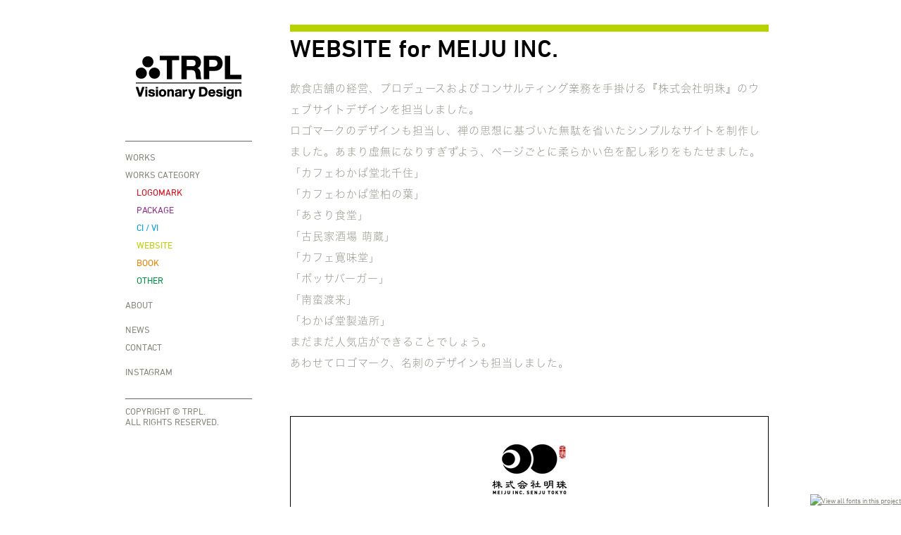

--- FILE ---
content_type: text/html
request_url: https://trpl.jp/works/website/meiju_inc.html
body_size: 9085
content:
<!DOCTYPE html PUBLIC "-//W3C//DTD XHTML 1.0 Transitional//EN" "http://www.w3.org/TR/xhtml1/DTD/xhtml1-transitional.dtd">
<html xmlns="http://www.w3.org/1999/xhtml">
<head>


<meta http-equiv="Content-Type" content="text/html; charset=UTF-8" />
<meta http-equiv="pragma" content="no-cache" />
<meta http-equiv="cache-control" content="no-cache" />
<meta http-equiv="expires" content="0" />


<title>株式会社明珠｜ウェブサイト｜TRPL Visionary Design</title>


<!-- meta -->
<meta name="description" content="飲食店舗の経営、プロデュースおよびコンサルティング業務を手掛ける『株式会社明珠』のウェブサイトデザインを担当しました。ロゴマークのデザインも担当し、禅の思想に基づいた無駄を省いたシンプルなサイトを制作しました。あまり虚無になりすぎずよう、ページごとに柔らかい色を配し彩りをもたせました。「カフェわかば堂北千住」「カフェわかば堂柏の葉」「あさり食堂」「古民家酒場 萌蔵」「カフェ寛味堂」「ボッサバーガー」「南蛮渡来」「わかば堂製造所」まだまだ人気店ができることでしょう。あわせてロゴマーク、名刺のデザインも担当しました。" />
<meta name="keywords" content="グラフィック,デザイン,大竹,康寛,ロゴマーク,パッケージ,CI,VI,ウェブサイト,書籍,graphic,design," />
<meta name="copyright" content="&copy; TRPL Visionary Design | Yasuhiro OTAKE">
<meta name="robots" content="index,follow">


<meta name="viewport" content="width=device-width, initial-scale=1.0, minimum-scale=1.0, maximum-scale=1.0, user-scalable=no">


<!-- meta OGP -->
<meta property="fb:app_id" content="517351308406309">
<meta property="og:title" content="株式会社明珠｜ウェブサイト｜TRPL Visionary Design">
<meta property="og:description" content="飲食店舗の経営、プロデュースおよびコンサルティング業務を手掛ける『株式会社明珠』のウェブサイトデザインを担当しました。ロゴマークのデザインも担当し、禅の思想に基づいた無駄を省いたシンプルなサイトを制作しました。あまり虚無になりすぎずよう、ページごとに柔らかい色を配し彩りをもたせました。「カフェわかば堂北千住」「カフェわかば堂柏の葉」「あさり食堂」「古民家酒場 萌蔵」「カフェ寛味堂」「ボッサバーガー」「南蛮渡来」「わかば堂製造所」まだまだ人気店ができることでしょう。あわせてロゴマーク、名刺のデザインも担当しました。">
<meta property="og:url" content="http://trpl.jp/works/website/meiju_inc.html">
<meta property="og:image" content="http://trpl.jp/img/works/website/meiju_inc/img_01.png">


<!-- meta ICO -->
<link rel="shortcut icon" href="../../favicon.ico" />
<link rel="apple-touch-icon" href="../../icon.png" />


<!-- meta CSS -->
<link href="../../css/common.css" media="all" rel="stylesheet" type="text/css" />


<!-- meta JS -->
<script type="text/javascript" src="https://ajax.googleapis.com/ajax/libs/jquery/1.12.4/jquery.min.js"></script>
<script type="text/javascript" src="//fast.fonts.net/jsapi/eb9f9dd6-f342-4948-937a-42e3007a0506.js"></script>
<script type="text/javascript" src="//typesquare.com/accessor/script/typesquare.js?yBP-o1CnPDo%3D" charset="utf-8"></script>


<!-- hamburger menu -->
<link href="../../css/style.css" rel="stylesheet">
<script type="text/javascript" src="../../js/modernizr.js"></script>
<script type="text/javascript" src="../../js/main.js"></script>


<!-- google analytics -->
<script>
  (function(i,s,o,g,r,a,m){i['GoogleAnalyticsObject']=r;i[r]=i[r]||function(){
  (i[r].q=i[r].q||[]).push(arguments)},i[r].l=1*new Date();a=s.createElement(o),
  m=s.getElementsByTagName(o)[0];a.async=1;a.src=g;m.parentNode.insertBefore(a,m)
  })(window,document,'script','https://www.google-analytics.com/analytics.js','ga');

  ga('create', 'UA-23912277-1', 'auto');
  ga('send', 'pageview');

</script>


</head>




<body>

<div id="container">


<div id="sidebar" class="visible-md visible-lg">

<h1 id="logoMain"><a href="http://trpl.jp/"><img src="../../img/index/logo_main_01.png" width="150" height="62" alt="TRPL Visionary Design" /></a></h1>

<div id="global_navigation">
<ul class="menu">
<li><a href="../../">WORKS</a></li>
<li class="menuCap">WORKS CATEGORY</li>
	<li class="category navLogomark"><a href="../../works_logomark.html">LOGOMARK</a></li>
    <li class="category navPackage"><a href="../../works_package.html">PACKAGE</a></li>
    <li class="category navCivi"><a href="../../works_civi.html">CI / VI</a></li>
    <li class="category navWebsite"><a href="../../works_website.html">WEBSITE</a></li>
    <li class="category navBook"><a href="../../works_book.html">BOOK</a></li>
    <li class="category navOther"><a href="../../works_other.html">OTHER</a></li>
</ul>

<ul class="menu">
<li><a href="../../about.html">ABOUT</a></li>
</ul>

<ul class="menu">
<li><a href="../../news.html">NEWS</a></li>
<li><a href="../../contact.html">CONTACT</a></li>
</ul>

<ul class="menu">
<li><a href="https://www.instagram.com/trpl_tokyo/" target="_blank">INSTAGRAM</a></li>
</ul>
<!-- end #global_navigation --></div>

<div id="copyright">
COPYRIGHT &copy; TRPL.<br />
ALL RIGHTS RESERVED.
<!-- end #copyright --></div>

<!-- end #sidebar --></div>



<div class="cd-header visible-xs visible-sm">

<header class="cd-header">
<div class="cd-logo"><a href="http://trpl.jp/"><img src="../../img/index/logo_small_01.png" width="221" height="23" alt="TRPL Visionary Design"></a></div>

<a class="cd-primary-nav-trigger" href="#0">
<span class="cd-menu-icon"></span>
</a>
</header>

<nav>
<ul class="cd-primary-nav">

<div class="line">
<li><a href="../../">WORKS</a></li>
</div>

<div class="line">
<li class="cd-menuCap">WORKS CATEGORY</li>
	<li class="navLogomark"><a href="../../works_logomark.html">LOGOMARK</a></li>
    <li class="navPackage"><a href="../../works_package.html">PACKAGE</a></li>
    <li class="navCivi"><a href="../../works_civi.html">CI / VI</a></li>
    <li class="navWebsite"><a href="../../works_website.html">WEBSITE</a></li>
    <li class="navBook"><a href="../../works_book.html">BOOK</a></li>
    <li class="navOther"><a href="../../works_other.html">OTHER</a></li>
</div>

<div class="line">
<li><a href="../../about.html">ABOUT</a></li>
</div>

<div class="line">
<li><a href="../../news.html">NEWS</a></li>
<li><a href="../../contact.html">CONTACT</a></li>
</div>

<div class="line">
<li><a href="https://www.instagram.com/trpl_tokyo/" target="_blank">INSTAGRAM</a></li>
</div>

<div id="copyright">
COPYRIGHT &copy; TRPL.<br />
ALL RIGHTS RESERVED.
<!-- end #copyright --></div>

</ul>
</nav>

</div>


<div id="content">



<div class="wrapper">

<div class="title website">
<h2>WEBSITE for MEIJU INC.</h2>
<p>飲食店舗の経営、プロデュースおよびコンサルティング業務を手掛ける『株式会社明珠』のウェブサイトデザインを担当しました。<br />
ロゴマークのデザインも担当し、禅の思想に基づいた無駄を省いたシンプルなサイトを制作しました。あまり虚無になりすぎずよう、ページごとに柔らかい色を配し彩りをもたせました。<br />
「カフェわかば堂北千住」<br />
「カフェわかば堂柏の葉」<br />
「あさり食堂」<br />
「古民家酒場 萌蔵」<br />
「カフェ寛味堂」<br />
「ボッサバーガー」<br />
「南蛮渡来」<br />
「わかば堂製造所」<br />
まだまだ人気店ができることでしょう。<br />
あわせてロゴマーク、名刺のデザインも担当しました。
</p>
</div>


<div class="worksImgBox">

<img src="../../img/works/website/meiju_inc/img_01.png" width="680" height="2778" alt="ウェブサイト｜株式会社明珠" />
<img src="../../img/works/website/meiju_inc/img_02.png" width="680" height="1633" alt="ウェブサイト｜株式会社明珠" />
<img src="../../img/works/website/meiju_inc/img_03.png" width="680" height="1242" alt="ウェブサイト｜株式会社明珠" />

</div>


<div id="information">
<p class="credit">ウェブサイト / 2020<br />
D : 大竹康寛（TRPL）<br />
CL：<a href="https://meiju-senju.com/" target="_blank">株式会社明珠</a>
</p>
<div class="snsBtn">
<a href="https://twitter.com/share?url=http://trpl.jp/works/website/meiju_inc.html&text=株式会社明珠｜ウェブサイト｜TRPL Visionary Design" target="_blank"><img src="../../img/index/sns_btn_twitter.png" width="36" height="36" alt="twitter" class="snsTwitter" /></a>
<a href="https://www.facebook.com/sharer/sharer.php?u=http://trpl.jp/works/website/meiju_inc.html" target="_blank"><img src="../../img/index/sns_btn_facebook.png" width="36" height="36" alt="facebook" class="snsFacebook" /></a>
<!-- end .snsBtn --></div>
<!-- end #information --></div>


<!-- end .wrapper --></div>


<!-- end #content --></div>
<!-- end #container --></div>

</body>
</html>


--- FILE ---
content_type: text/css
request_url: https://trpl.jp/css/common.css
body_size: 475
content:
@charset "UTF-8";

/* 
++++++++++++++++++++++++++++++++++++++++++++++
	Last Updated: Apr 20, 2017
++++++++++++++++++++++++++++++++++++++++++++++
*/
 
 
/* inported styles */
@import "reset.css" ;
@import "bootstrap.min.css" ;
@import "style_base.css" ;
@import "style_tablet.css" ;
@import "style_smart.css" ;
@import "text_base.css" ;
@import "text_tablet.css" ;
@import "text_smart.css" ;

body,div,dl,dt,dd,ul,ol,li,h1,h2,h3,h4,h5,h6,pre,code,form,fieldset,legend,input,textarea,p,blockquote,th,td {
	margin: 0;
	padding: 0;
}

a img {
	border: none;
}

--- FILE ---
content_type: text/css
request_url: https://trpl.jp/css/style_base.css
body_size: 7558
content:
@charset "UTF-8";




/* 
++++++++++++++++++++++++++++++++++++++++++++++
	Last Updated: Apr 20, 2017
++++++++++++++++++++++++++++++++++++++++++++++
*/


html {
	height: 100%;
}

body {
	width: 100%;
	height: 100%;
	background: #F5F5F5;
	margin: 0;
	padding: 0;
}



/* 
++++++++++++++++++++++++++++++++++++++++++++++
	base
++++++++++++++++++++++++++++++++++++++++++++++
*/

#container {
	width: 970px;
	height: auto !important;
	height: 100%;
	margin: 0 15px;
	min-height: 100%;
	background: #FFF;
	margin: 20px auto;
	position: relative; /* IE6のサイドバー固定用 */
	overflow: hidden; /* この宣言により .container は、含まれているフローティングカラムの範囲がどこまでかを認識してその範囲を含めるようになります。 */
}


#sidebar {
	width: 180px;
	margin: 15px 22px 15px 23px;
	float: left;
	background: #FFF;
	position: fixed;
}

/* IE6 */
#sidebar {
  _position: absolute;
  _top: expression(eval(document.documentElement.scrollTop+54)); /* サイドバー位置調整 */
}

#logoMain {
	width: 180px;
	height: 150px;
	margin: 0 0 15px 0;
	background: #FFF;
}

#logoMain a {
	padding: 44px 15px;
	display: block;
}

#logoMain a:hover {
    filter:alpha(opacity=60);
    -moz-opacity: 0.6;
    opacity: 0.6;
}

#global_navigation {
	padding: 10px 0 15px 0;
	border-top: 1px solid #666;
}

.menu {
}


li.category {
	text-indent: 1.2em;
}


ul.menu {
	list-style: none;
	margin-bottom: 10px;
}
ul.menu li {
}

li.menuCap {
	padding: 5px 5px 5px 0px;
	width: 180px;
	background: #FFF;
	color: #89887F;
}
ul.menu a, ul.nav a:visited {
	padding: 5px 5px 5px 0px;
	display: block;
	width: 180px;
	text-decoration: none;
	background: #FFF;
}
ul.menu a:hover, ul.menu a:active, ul.menu a:focus {
	background: #FFF;
}



ul.categoryTitle a {
	padding: 5px 0;
	display: block;
	width: 100%;
	text-decoration: none;
	background: #FFF;
}






#copyright {
	padding: 10px 0 15px 0;
	border-top: 1px solid #666;
}


#content {
	width: 720px;
	height: auto;
	margin: 15px 13px 60px 12px;
	float: right;
	background:#FFF;
}



/* 
++++++++++++++++++++++++++++++++++++++++++++++
	index comingsoon
++++++++++++++++++++++++++++++++++++++++++++++
*/


.uc {
	background: #E7E7E7;
}

#containerUc {
	width: 970px;
	height: auto !important;
	height: 100%;
	padding: 20px 15px;
	min-height: 100%;
	background: #E7E7E7;
	margin: 0 auto;
	position: relative; /* IE6のサイドバー固定用 */
	overflow: hidden; /* この宣言により .container は、含まれているフローティングカラムの範囲がどこまでかを認識してその範囲を含めるようになります。 */
}


#logoUcWhite {
	width: 152px;
	height: 66px;
	margin: 100px auto 30px;
}

#containerUc p {
	text-align: center;
}





/* 
++++++++++++++++++++++++++++++++++++++++++++++
	index
++++++++++++++++++++++++++++++++++++++++++++++
*/


.worksBox {
	width: 720px;
	margin: 0 auto;
}

ul.wrapper {
	width: 720px;
	list-style: none;
	background:#FFF;
	margin: 0 auto;
	display:table-cell;
}

/* 
ul.wrapper {
	list-style: none;
	background:#069;
}
*/


.worksBoxThumb {
	width: 200px;
	height: 270px;
	margin: 0 20px 30px 20px;
	float: left;
}

.logomark {
	border-top: 10px solid #DB0C18;
}
.package {
	border-top: 10px solid #92308D;
}
.website {
	border-top: 10px solid #B8D200;
}
.book {
	border-top: 10px solid #F08300;
}
.civi {
	border-top: 10px solid #0097E0;
}
.other {
	border-top: 10px solid #009143;
}

.worksBoxThumb img {
	margin: 10px 0 15px 0;
}

ul.wrapper a:hover img {
	filter: alpha(opacity=60);
    -moz-opacity: 0.6;
    opacity: 0.6;
}





/* 
++++++++++++++++++++++++++++++++++++++++++++++
	works
++++++++++++++++++++++++++++++++++++++++++++++
*/

div.wrapper {
	width: 720px;
	padding: 0 20px 30px 20px;
	list-style: none;
}

div.title {
	padding: 5px 0 0 0;
	border-top: 10px solid #000;
}


div.logomark {
	border-top: 10px solid #DB0C18;
}
div.package {
	border-top: 10px solid #92308D;
}
div.website {
	border-top: 10px solid #B8D200;
}
div.book {
	border-top: 10px solid #F08300;
}
div.civi {
	border-top: 10px solid #0097E0;
}
div.other {
	border-top: 10px solid #009143;
}


.title p {
	width: 680px;
	margin: 25px 0 60px 0;
	
}


.works {
}

.worksImgBox {
	width: 680px;
	height: auto;
	margin: 0 0 30px;
}

.worksImgBox img {
	margin: 0 0 30px 0;
}


#information {
	width: 680px;
	height: auto;
}

div#information:after {
	content: "";
	display: block;
	clear: both;
}


.credit {
	width: 550px;
	height: auto;
	float: left;
}

.snsBtn {
	width: 130px;
	height: auto;
	float: right;
	text-align: right;
}

.snsTwitter {
}

.snsFacebook {
	margin: 0 0 0 10px;
}



/* 
++++++++++++++++++++++++++++++++++++++++++++++
	category


ul.categoryTitle {
	list-style: none;
}

ul.categoryTitle li {
	margin: 0;
}

div.categoryTitleLogomark {
	border: none;
	color: #DB0C18;
}
div.categoryTitlePackage {
	border: none;
	color: #92308D;
}
div.categoryTitleWebsite {
	border: none;
	color: #B8D200;
}
div.categoryTitleBook {
	border: none;
	color: #F08300;
}
div.categoryTitleCivi {
	border: none;
	color: #0097E0;
}
div.categoryTitleOther {
	border: none;
	color: #009143;
}

++++++++++++++++++++++++++++++++++++++++++++++
*/





/* 
++++++++++++++++++++++++++++++++++++++++++++++
	about
++++++++++++++++++++++++++++++++++++++++++++++
*/

.about {
}

.aboutImg {
	width: 250px;
	float: left;
}

.aboutImg img {
	margin: 0 0 20px;
}



.historyBox {
	width: 400px;
	float: right;
}

.section {
	padding: 20px 0 0 0;
	border-top: 1px solid #000;
}

table.history {
	width: 400px;
	margin: 10px 0 50px;
	text-align: left;
	vertical-align: top;
	border-collapse:collapse;
	border:0px;
}

table.history th {
	width: 110px;
	padding: 5px 0;
	text-align: left;
	vertical-align: top;
}

table.history td {
	width: 290px;
	padding: 5px 0;
	text-align: left;
	vertical-align: top;
}

#map {
	width: 100%;
	height: 500px;
	margin: 0 0 30px;
}




/* 
++++++++++++++++++++++++++++++++++++++++++++++
	NEWS
++++++++++++++++++++++++++++++++++++++++++++++
*/

ul.news {
	width: 100%;
	list-style: none;
	margin: 30px 0;
}

ul.news li {
	padding: 5px 0 25px 0;
	border-top: 1px solid #000;
}







/* 
++++++++++++++++++++++++++++++++++++++++++++++
	CONTACT
++++++++++++++++++++++++++++++++++++++++++++++
*/


table.contact {
	width: 680px;
	margin: 10px 0 50px;
	text-align: left;
	vertical-align: top;
	border-collapse:collapse;
	border:0px;
}

table.contact th {
	width: 150px;
	padding: 5px 0;
	text-align: left;
	vertical-align: top;
}

table.contact td {
	width: 530px;
	padding: 5px 0;
	text-align: left;
	vertical-align: top;
	word-wrap: break-word;
	white-space: normal;
	display: block;
}


.formTextArea {
	border: 0;
	padding: 10px;
	font-size: 1em;
	font-family: Arial, sans-serif;
	color: #89887F;
	border: 1px solid #ccc;
	margin: 0 0 20px;
	width: 300px;
	-webkit-border-radius: 5px;
	-moz-border-radius: 5px;
	border-radius: 5px;
}


.formSubmitBtn {
	border: 1px solid #000;
	padding:10px 30px;
	margin:0 0 20px;
	font-family:Arial, sans-serif;
	font-size:1em;
	text-transform:uppercase;
	font-weight:bold;
	color:#FFF;
	cursor:pointer;
	background: #000;
	-webkit-border-radius: 5px;
	-moz-border-radius: 5px;
	border-radius: 5px;
}

.formBackBtn {
	border: 1px solid #ccc;
	padding:10px 30px;
	margin:0 0 20px;
	font-family:Arial, sans-serif;
	font-size:1em;
	text-transform:uppercase;
	font-weight:bold;
	color:#FFF;
	cursor:pointer;
	background: #ccc;
	-webkit-border-radius: 5px;
	-moz-border-radius: 5px;
	border-radius: 5px;
}














.fltrt {
	float: right;
}
.fltlft {
	float: left;
}
.clearfix {
	clear:both;
	height:0;
	font-size: 1px;
	line-height: 0px;
}

}

--- FILE ---
content_type: text/css
request_url: https://trpl.jp/css/style_tablet.css
body_size: 8276
content:
@charset "UTF-8";

@media only screen and (min-width: 641px) and (max-width: 960px) {
img{
max-width: 100%;
height: auto;
width /***/:auto;　
}




/* 
++++++++++++++++++++++++++++++++++++++++++++++
	Last Updated: Apr 20, 2017
++++++++++++++++++++++++++++++++++++++++++++++
*/


html {
	height: 100%;
}

body {
	width: 100%;
	height: 100%;
	background: #F5F5F5;
	margin: 0;
	padding: 0;
}




/* ~~ サイトのリンクのスタイル付けは、ホバー効果を作成するセレクターグループも含め、この順序にする必要があります。~~ */
a:link {
	color: #42413C;
	text-decoration: underline; /* 非常に特殊な表示方法でリンクをスタイル付けする場合を除き、一目で見分けられるように下線を指定することをお勧めします。 */
}
a:visited {
	color: #6E6C64;
	text-decoration: underline;
}
a:hover, a:active, a:focus { /* このセレクターグループは、キーボードを使用するユーザーに対し、マウスを使用するユーザーと同じホバー効果を提供します。 */
	text-decoration: none;
}


/* 
++++++++++++++++++++++++++++++++++++++++++++++
	base
++++++++++++++++++++++++++++++++++++++++++++++
*/

#container {
	width: 100%;
	height: auto !important;
	height: 100%;
	padding: 20px 15px;
	min-height: 100%;
	/*background: #E6E6E8;*/
	background: #FFF;
	margin: 0 auto;
	overflow: hidden; /* この宣言により .container は、含まれているフローティングカラムの範囲がどこまでかを認識してその範囲を含めるようになります。 */
}

#sidebar {
	width: 100%;
	padding: 15px 22px 15px 23px;
	background: #FFF;
}


#logoMain {
	width: 180px;
	height: 150px;
	margin: 0 auto 15px;
	background: #FFF;
}

#logoMain a {
	padding: 44px 15px;
	display: block;
}

#logoMain a:hover {
    filter:alpha(opacity=60);
    -moz-opacity: 0.6;
    opacity: 0.6;
}

#global_navigation {
	padding: 10px 0 15px 0;
	border-top: 1px solid #666;
}

.menu {
}


#copyright {
	padding: 10px 0 15px 0;
	border-top: 1px solid #666;
}


#content {
	width: 100%;
	height: auto;
	padding: 15px 13px 60px 12px;
	margin: 0 auto;
	background: #FFF;
}




/* 
++++++++++++++++++++++++++++++++++++++++++++++
	index comingsoon
++++++++++++++++++++++++++++++++++++++++++++++
*/


.uc {
	background: #E7E7E7;
}

#containerUc {
	width: 100%;
	height: auto !important;
	height: 100%;
	padding: 20px 15px;
	min-height: 100%;
	background: #E7E7E7;
	margin: 0 auto;
	position: relative; /* IE6のサイドバー固定用 */
	overflow: hidden; /* この宣言により .container は、含まれているフローティングカラムの範囲がどこまでかを認識してその範囲を含めるようになります。 */
}


#logoUcWhite {
	width: 152px;
	height: 66px;
	margin: 100px auto 30px;
}

#containerUc p {
	text-align: center;
}





/* 
++++++++++++++++++++++++++++++++++++++++++++++
	index
++++++++++++++++++++++++++++++++++++++++++++++
*/



.worksBox {
	width: 690px;
	margin: 0 auto;
}

ul.wrapper {
	width: 690px;
	list-style: none;
	background:#FFF;
	margin: 0 auto;
	display:table-cell;
}

@media only screen and (min-width: 641px) and (max-width: 745px) {

.worksBox {
	width: 460px;
	margin: 0 auto;
}

ul.wrapper {
	width: 460px;
	list-style: none;
	background:#FFF;
	margin: 0 auto;
	display:table-cell;
}
	
}

.worksBoxThumb {
	width: 200px;
	height: 270px;
	margin: 0 15px 30px 15px;
}

.logomark {
	border-top: 10px solid #DB0C18;
}
.package {
	border-top: 10px solid #92308D;
}
.website {
	border-top: 10px solid #B8D200;
}
.book {
	border-top: 10px solid #F08300;
}
.civi {
	border-top: 10px solid #0097E0;
}
.other {
	border-top: 10px solid #009143;
}

.worksBoxThumb img {
	margin: 10px 0 15px 0;
}

ul.wrapper a:hover img {
	filter: alpha(opacity=60);
    -moz-opacity: 0.6;
    opacity: 0.6;
}





/* 
++++++++++++++++++++++++++++++++++++++++++++++
	works
++++++++++++++++++++++++++++++++++++++++++++++
*/

div.wrapper {
	width: 100%;
	padding: 0 9px 30px 11px;
	list-style: none;
}

div.title {
	padding: 5px 0 0 0;
	border-top: 10px solid #000;
}


div.logomark {
	border-top: 10px solid #DB0C18;
}
div.package {
	border-top: 10px solid #92308D;
}
div.website {
	border-top: 10px solid #B8D200;
}
div.book {
	border-top: 10px solid #F08300;
}
div.civi {
	border-top: 10px solid #0097E0;
}
div.other {
	border-top: 10px solid #009143;
}


.title p {
	width: 100%;
	margin: 25px 0 60px 0;
	
}


.works {
}

.worksImgBox {
	width: 100%;
	height: auto;
	margin: 0 0 30px;
}

.worksImgBox img {
	margin: 0 0 30px 0;
}


#information {
	width: 100%;
	height: auto;
}

div#information:after {
	content: "";
	display: block;
	clear: both;
}


.credit {
	width: 80%;
	height: auto;
	float: left;
	margin: 0 0 30px 0;
}

.snsBtn {
	width: 20%;
	height: auto;
	float: right;
	text-align: right;
}

.snsTwitter {
}

.snsFacebook {
	margin: 0 0 0 10px;
}



/* 
++++++++++++++++++++++++++++++++++++++++++++++
	category
++++++++++++++++++++++++++++++++++++++++++++++
*/


ul.categoryTitle {
	list-style: none;
}

ul.categoryTitle li {
	margin: 0;
}

div.categoryTitleLogomark {
	border: none;
	color: #DB0C18;
}
div.categoryTitlePackage {
	border: none;
	color: #92308D;
}
div.categoryTitleWebsite {
	border: none;
	color: #B8D200;
}
div.categoryTitleBook {
	border: none;
	color: #F08300;
}
div.categoryTitleCivi {
	border: none;
	color: #0097E0;
}
div.categoryTitleOther {
	border: none;
	color: #009143;
}




/* 
++++++++++++++++++++++++++++++++++++++++++++++
	about
++++++++++++++++++++++++++++++++++++++++++++++
*/

.about {
}

.aboutImg {
	width: 100%;
	margin: 0 auto 35px;
	text-align: center;
}

.aboutImg img {
	margin: 0 auto 15px;
}

.historyBox {
	width: 100%;
	margin: 0 auto;
}

.section {
	padding: 20px 0 0 0;
	border-top: 1px solid #000;
}

table.history {
	width: 400px;
	margin: 10px 0 50px;
	text-align: left;
	vertical-align: top;
	border-collapse:collapse;
	border:0px;
}

table.history th {
	width: 110px;
	padding: 5px 0;
	text-align: left;
	vertical-align: top;
}

table.history td {
	width: 290px;
	padding: 5px 0;
	text-align: left;
	vertical-align: top;
}

#map {
	width: 100%;
	height: 500px;
	margin: 0 0 30px;
}




/* 
++++++++++++++++++++++++++++++++++++++++++++++
	NEWS
++++++++++++++++++++++++++++++++++++++++++++++
*/

ul.news {
	width: 100%;
	list-style: none;
	margin: 30px 0;
}

ul.news li {
	padding: 5px 0 25px 0;
	border-top: 1px solid #000;
}







/* 
++++++++++++++++++++++++++++++++++++++++++++++
	CONTACT
++++++++++++++++++++++++++++++++++++++++++++++
*/


table.contact {
	width: 100%;
	margin: 10px 0 50px;
	text-align: left;
	vertical-align: top;
	border-collapse:collapse;
	border:0px;
}

table.contact th {
	width: 100%;
	padding: 5px 0;
	text-align: left;
	vertical-align: top;
	float: left;
}

table.contact td {
	width: 100%;
	padding: 5px 0;
	text-align: left;
	vertical-align: top;
	word-wrap: break-word;
	white-space: normal;
	display: block;
	float: left;
}


.formTextArea {
	border: 0;
	padding: 10px;
	font-size: 1em;
	font-family: Arial, sans-serif;
	color: #89887F;
	border: 1px solid #ccc;
	margin: 0 0 20px;
	width: 300px;
	-webkit-border-radius: 5px;
	-moz-border-radius: 5px;
	border-radius: 5px;
}


.formSubmitBtn {
	border: 1px solid #000;
	padding:10px 30px;
	margin:0 0 20px;
	font-family:Arial, sans-serif;
	font-size:1em;
	text-transform:uppercase;
	font-weight:bold;
	color:#FFF;
	cursor:pointer;
	background: #000;
	-webkit-border-radius: 5px;
	-moz-border-radius: 5px;
	border-radius: 5px;
}

.formBackBtn {
	border: 1px solid #ccc;
	padding:10px 30px;
	margin:0 0 20px;
	font-family:Arial, sans-serif;
	font-size:1em;
	text-transform:uppercase;
	font-weight:bold;
	color:#FFF;
	cursor:pointer;
	background: #ccc;
	-webkit-border-radius: 5px;
	-moz-border-radius: 5px;
	border-radius: 5px;
}










ul.menu {
	list-style: none;
	margin-bottom: 10px;
}
ul.menu li {
}
ul.menu a, ul.nav a:visited {
	padding: 5px 5px 5px 0px;
	display: block;
	width: 175px;
	text-decoration: none;
	background: #FFF;
}
ul.menu a:hover, ul.menu a:active, ul.menu a:focus {
	background: #FFF;
}



ul.categoryTitle a {
	padding: 5px 0;
	display: block;
	width: 100%;
	text-decoration: none;
	background: #FFF;
}





.fltrt {
	float: right;
}
.fltlft {
	float: left;
}
.clearfix {
	clear:both;
	height:0;
	font-size: 1px;
	line-height: 0px;
}

}

--- FILE ---
content_type: text/css
request_url: https://trpl.jp/css/style_smart.css
body_size: 8011
content:
@charset "UTF-8";

@media screen and (max-width:640px) {
img{
max-width: 100%;
height: auto;
width /***/:auto;　
}




/* 
++++++++++++++++++++++++++++++++++++++++++++++
	Last Updated: Apr 20, 2017
++++++++++++++++++++++++++++++++++++++++++++++
*/


html {
	height: 100%;
}

body {
	width: 100%;
	height: 100%;
	background: #F5F5F5;
	margin: 0;
	padding: 0;
}




/* ~~ サイトのリンクのスタイル付けは、ホバー効果を作成するセレクターグループも含め、この順序にする必要があります。~~ */
a:link {
	color: #42413C;
	text-decoration: underline; /* 非常に特殊な表示方法でリンクをスタイル付けする場合を除き、一目で見分けられるように下線を指定することをお勧めします。 */
}
a:visited {
	color: #6E6C64;
	text-decoration: underline;
}
a:hover, a:active, a:focus { /* このセレクターグループは、キーボードを使用するユーザーに対し、マウスを使用するユーザーと同じホバー効果を提供します。 */
	text-decoration: none;
}


/* 
++++++++++++++++++++++++++++++++++++++++++++++
	base
++++++++++++++++++++++++++++++++++++++++++++++
*/

#container {
	width: 100%;
	height: auto !important;
	height: 100%;
	padding: 20px 15px;
	min-height: 100%;
	/*background: #E6E6E8;*/
	background: #FFF;
	margin: 0 auto;
	overflow: hidden; /* この宣言により .container は、含まれているフローティングカラムの範囲がどこまでかを認識してその範囲を含めるようになります。 */
}

#sidebar {
	width: 100%;
	padding: 15px 22px 15px 23px;
	background: #FFF;
}


#logoMain {
	width: 180px;
	height: 150px;
	margin: 0 auto 15px;
	background: #FFF;
}

#logoMain a {
	padding: 44px 15px;
	display: block;
}

#logoMain a:hover {
    filter:alpha(opacity=60);
    -moz-opacity: 0.6;
    opacity: 0.6;
}

#global_navigation {
	padding: 10px 0 15px 0;
	border-top: 1px solid #666;
}

.menu {
}


#copyright {
	padding: 10px 0 15px 0;
	border-top: 1px solid #666;
}


#content {
	width: 100%;
	height: auto;
	padding: 15px 13px 60px 12px;
	margin: 0 auto;
	background: #FFF;
}




/* 
++++++++++++++++++++++++++++++++++++++++++++++
	index comingsoon
++++++++++++++++++++++++++++++++++++++++++++++
*/


.uc {
	background: #E7E7E7;
}

#containerUc {
	width: 100%;
	height: auto !important;
	height: 100%;
	padding: 20px 15px;
	min-height: 100%;
	background: #E7E7E7;
	margin: 0 auto;
	position: relative; /* IE6のサイドバー固定用 */
	overflow: hidden; /* この宣言により .container は、含まれているフローティングカラムの範囲がどこまでかを認識してその範囲を含めるようになります。 */
}


#logoUcWhite {
	width: 152px;
	height: 66px;
	margin: 100px auto 30px;
}

#containerUc p {
	text-align: center;
}





/* 
++++++++++++++++++++++++++++++++++++++++++++++
	index
++++++++++++++++++++++++++++++++++++++++++++++
*/

.worksBox {
	width: 230px;
	margin: 0 auto;
}

ul.wrapper {
	width: 230px;
	list-style: none;
	background:#FFF;
	margin: 0 auto;
	display:table-cell;
}


.worksBoxThumb {
	width: 200px;
	height: 270px;
	margin: 0 15px 30px 15px;
}

.logomark {
	border-top: 10px solid #DB0C18;
}
.package {
	border-top: 10px solid #92308D;
}
.website {
	border-top: 10px solid #B8D200;
}
.book {
	border-top: 10px solid #F08300;
}
.civi {
	border-top: 10px solid #0097E0;
}
.other {
	border-top: 10px solid #009143;
}

.worksBoxThumb img {
	margin: 10px 0 15px 0;
}

ul.wrapper a:hover img {
	filter: alpha(opacity=60);
    -moz-opacity: 0.6;
    opacity: 0.6;
}





/* 
++++++++++++++++++++++++++++++++++++++++++++++
	works
++++++++++++++++++++++++++++++++++++++++++++++
*/

div.wrapper {
	width: 100%;
	padding: 0 9px 30px 11px;
	list-style: none;
}

div.title {
	padding: 5px 0 0 0;
	border-top: 10px solid #000;
}


div.logomark {
	border-top: 10px solid #DB0C18;
}
div.package {
	border-top: 10px solid #92308D;
}
div.website {
	border-top: 10px solid #B8D200;
}
div.book {
	border-top: 10px solid #F08300;
}
div.civi {
	border-top: 10px solid #0097E0;
}
div.other {
	border-top: 10px solid #009143;
}


.title p {
	width: 100%;
	margin: 25px 0 60px 0;
	
}


.works {
}

.worksImgBox {
	width: 100%;
	height: auto;
	margin: 0 0 30px;
}

.worksImgBox img {
	margin: 0 0 30px 0;
}


#information {
	width: 100%;
	height: auto;
}

div#information:after {
	content: "";
	display: block;
	clear: both;
}


.credit {
	width: 100%;
	height: auto;
	margin: 0 0 30px 0;
	float:left;
}

.snsBtn {
	width: 100%;
	height: auto;
	float:left;
	text-align: left;
}

.snsTwitter {
}

.snsFacebook {
	margin: 0 0 0 10px;
}



/* 
++++++++++++++++++++++++++++++++++++++++++++++
	category
++++++++++++++++++++++++++++++++++++++++++++++
*/


ul.categoryTitle {
	list-style: none;
}

ul.categoryTitle li {
	margin: 0;
}

div.categoryTitleLogomark {
	border: none;
	color: #DB0C18;
}
div.categoryTitlePackage {
	border: none;
	color: #92308D;
}
div.categoryTitleWebsite {
	border: none;
	color: #B8D200;
}
div.categoryTitleBook {
	border: none;
	color: #F08300;
}
div.categoryTitleCivi {
	border: none;
	color: #0097E0;
}
div.categoryTitleOther {
	border: none;
	color: #009143;
}




/* 
++++++++++++++++++++++++++++++++++++++++++++++
	about
++++++++++++++++++++++++++++++++++++++++++++++
*/

.about {
}

.aboutImg {
	width: 100%;
	margin: 0 auto 35px;
	text-align: center;
}

.aboutImg img {
	margin: 0 auto 15px;
}

.historyBox {
	width: 100%;
	margin: 0 auto;
}

.section {
	padding: 20px 0 0 0;
	border-top: 1px solid #000;
}

table.history {
	width: 400px;
	margin: 10px 0 50px;
	text-align: left;
	vertical-align: top;
	border-collapse:collapse;
	border:0px;
}

table.history th {
	width: 140px;
	padding: 5px 0;
	text-align: left;
	vertical-align: top;
}

table.history td {
	width: 260px;
	padding: 5px 0;
	text-align: left;
	vertical-align: top;
}

#map {
	width: 100%;
	height: 500px;
	margin: 0 0 30px;
}




/* 
++++++++++++++++++++++++++++++++++++++++++++++
	NEWS
++++++++++++++++++++++++++++++++++++++++++++++
*/

ul.news {
	width: 100%;
	list-style: none;
	margin: 30px 0;
}

ul.news li {
	padding: 5px 0 25px 0;
	border-top: 1px solid #000;
}







/* 
++++++++++++++++++++++++++++++++++++++++++++++
	CONTACT
++++++++++++++++++++++++++++++++++++++++++++++
*/


table.contact {
	width: 100%;
	margin: 10px 0 50px;
	text-align: left;
	vertical-align: top;
	border-collapse:collapse;
	border:0px;
}

table.contact th {
	width: 100%;
	padding: 5px 0;
	text-align: left;
	vertical-align: top;
	float: left;
}

table.contact td {
	width: 100%;
	padding: 5px 0;
	text-align: left;
	vertical-align: top;
	word-wrap: break-word;
	white-space: normal;
	display: block;
	float: left;
}


.formTextArea {
	border: 0;
	padding: 10px;
	font-size: 1em;
	font-family: Arial, sans-serif;
	color: #89887F;
	border: 1px solid #ccc;
	margin: 0 0 20px;
	width: 300px;
	-webkit-border-radius: 5px;
	-moz-border-radius: 5px;
	border-radius: 5px;
}


.formSubmitBtn {
	border: 1px solid #000;
	padding:10px 30px;
	margin:0 0 20px;
	font-family:Arial, sans-serif;
	font-size:1em;
	text-transform:uppercase;
	font-weight:bold;
	color:#FFF;
	cursor:pointer;
	background: #000;
	-webkit-border-radius: 5px;
	-moz-border-radius: 5px;
	border-radius: 5px;
}

.formBackBtn {
	border: 1px solid #ccc;
	padding:10px 30px;
	margin:0 0 20px;
	font-family:Arial, sans-serif;
	font-size:1em;
	text-transform:uppercase;
	font-weight:bold;
	color:#FFF;
	cursor:pointer;
	background: #ccc;
	-webkit-border-radius: 5px;
	-moz-border-radius: 5px;
	border-radius: 5px;
}










ul.menu {
	list-style: none;
	margin-bottom: 10px;
}
ul.menu li {
}
ul.menu a, ul.nav a:visited {
	padding: 5px 5px 5px 0px;
	display: block;
	width: 175px;
	text-decoration: none;
	background: #FFF;
}
ul.menu a:hover, ul.menu a:active, ul.menu a:focus {
	background: #FFF;
}



ul.categoryTitle a {
	padding: 5px 0;
	display: block;
	width: 100%;
	text-decoration: none;
	background: #FFF;
}





.fltrt {
	float: right;
}
.fltlft {
	float: left;
}
.clearfix {
	clear:both;
	height:0;
	font-size: 1px;
	line-height: 0px;
}

}

--- FILE ---
content_type: text/css
request_url: https://trpl.jp/css/text_base.css
body_size: 7762
content:
@charset "UTF-8";




/* 
++++++++++++++++++++++++++++++++++++++++++++++
	Typesquar 設定フォント
	Hiragino Kaku Gothic W1 JIS2004
++++++++++++++++++++++++++++++++++++++++++++++
*/


/* 
++++++++++++++++++++++++++++++++++++++++++++++
	Last Updated: Apr 20, 2017
++++++++++++++++++++++++++++++++++++++++++++++
*/


body {
	font: 13px/180% HelveticaNeue-Bold, Arial, sans-serif, Meiryo, Osaka;
	color: #89887F;
}

/*----------------------------------
Fonts.com 適用前

body {
	font: 11px/180% HelveticaNeue-Bold, Arial, sans-serif, Meiryo, Osaka;
	color: #89887F;
}
------------------------------------*/


#containerUc p {    
	font-size: 14px;
	font-family: "Hiragino Kaku Gothic W1 JIS2004";
	letter-spacing: 1px;
	line-height: 200%;
	color: #FFF;
}



/*----------------------------------
main content
------------------------------------*/


h2, ul.categoryTitle {
	font: 36px/100% HelveticaNeue-Bold, Arial, sans-serif, Meiryo, Osaka;
	color: #000;
}


h3 {
	font-size: 15px;
	font-family: "Hiragino Kaku Gothic W1 JIS2004";
	line-height: 140%;
	color: #89887F;
}




p, .about, .news {    
	font-size: 15px;
	font-family: "Hiragino Kaku Gothic W1 JIS2004";
	letter-spacing: 1px;
	line-height: 200%;
	color: #89887F;
}



#sidebar .menu {
	font: 13px/120% HelveticaNeue-Bold, Arial, sans-serif, Meiryo, Osaka;
	color: #000;
}

/*----------------------------------
Fonts.com 適用前

#sidebar .menu {
	font: 11px/120% HelveticaNeue-Bold, Arial, sans-serif, Meiryo, Osaka;
	color: #000;
}
------------------------------------*/



.aboutImg p {
	font: 13px/100% HelveticaNeue-Bold, Arial, sans-serif, Meiryo, Osaka;
	color: #89887F;
}

/*----------------------------------
Fonts.com 適用前

.aboutImg p {
	font: 11px/100% HelveticaNeue-Bold, Arial, sans-serif, Meiryo, Osaka;
	color: #89887F;
}
------------------------------------*/


table th {    
	font-size: 15px;
	font-family: "Hiragino Kaku Gothic W1 JIS2004";
	line-height: 200%;
	color: #89887F;
}


#copyright {
	font: 13px/120% HelveticaNeue-Bold, Arial, sans-serif, Meiryo, Osaka;
	color: #89887F;
}



/*----------------------------------
text link
------------------------------------*/
a {
	color: #89887F;
	outline: none;
}
a:link {
	color: #89887F;
	text-decoration: underline;
}
a:visited {
	color: #89887F;
	text-decoration: underline;
}
a:hover, a:active, a:focus {
	color: #B5B4AA;
	text-decoration: none;
}


.now {
	color: #000;
}

.now a {
	color: #000;
	outline: none;
}
.now a:link {
	color: #000;
	text-decoration: none;
}
.now a:visited {
	color: #000;
	text-decoration: none;
}
.now a:hover, a:active, a:focus {
	color: #000;
	text-decoration: none;
}



/*----------------------------------
 カラーなし


ul.categoryTitle li {
	color: #000;
}

ul.categoryTitle li a {
	color: #000;
	outline: none;
}
ul.categoryTitle li a:link {
	color: #000;
	text-decoration: none;
}
ul.categoryTitle li a:visited {
	color: #000;
	text-decoration: none;
}
ul.categoryTitle li a:hover, a:active, a:focus {
	color: #B5B4AA;
	text-decoration: none;
}

------------------------------------*/




li.navLogomark a {
	color: #DB0C18;
	outline: none;
}
li.navLogomark a:link {
	color: #DB0C18;
	text-decoration: none;
}
li.navLogomark a:visited {
	color: #DB0C18;
	text-decoration: none;
}
li.navLogomark a:hover, a:active, a:focus {
	filter:alpha(opacity=60);
    -moz-opacity: 0.6;
    opacity: 0.6;
	text-decoration: none;
}


li.navPackage a {
	color: #92308D;
	outline: none;
}
li.navPackage a:link {
	color: #92308D;
	text-decoration: none;
}
li.navPackage a:visited {
	color: #92308D;
	text-decoration: none;
}
li.navPackage a:hover, a:active, a:focus {
	filter:alpha(opacity=60);
    -moz-opacity: 0.6;
    opacity: 0.6;
	text-decoration: none;
}


li.navWebsite a {
	color: #B8D200;
	outline: none;
}
li.navWebsite a:link {
	color: #B8D200;
	text-decoration: none;
}
li.navWebsite a:visited {
	color: #B8D200;
	text-decoration: none;
}
li.navWebsite a:hover, a:active, a:focus {
	filter:alpha(opacity=60);
    -moz-opacity: 0.6;
    opacity: 0.6;
	text-decoration: none;
}


li.navBook a {
	color: #F08300;
	outline: none;
}
li.navBook a:link {
	color: #F08300;
	text-decoration: none;
}
li.navBook a:visited {
	color: #F08300;
	text-decoration: none;
}
li.navBook a:hover, a:active, a:focus {
	filter:alpha(opacity=60);
    -moz-opacity: 0.6;
    opacity: 0.6;
	text-decoration: none;
}


li.navCivi a {
	color: #0097E0;
	outline: none;
}
li.navCivi a:link {
	color: #0097E0;
	text-decoration: none;
}
li.navCivi a:visited {
	color: #0097E0;
	text-decoration: none;
}
li.navCivi a:hover, a:active, a:focus {
	filter:alpha(opacity=60);
    -moz-opacity: 0.6;
    opacity: 0.6;
	text-decoration: none;
}


li.navOther a {
	color: #009143;
	outline: none;
}
li.navOther a:link {
	color: #009143;
	text-decoration: none;
}
li.navOther a:visited {
	color: #009143;
	text-decoration: none;
}
li.navOther a:hover, a:active, a:focus {
	filter:alpha(opacity=60);
    -moz-opacity: 0.6;
    opacity: 0.6;
	text-decoration: none;
}




.worksBoxCredit {
	font-size: 13px;
	line-height:　300%;
}


.worksBoxCredit a {
	color: #89887F;
	text-decoration: none;
}
.worksBoxCredit a:link {
	color: #89887F;
	text-decoration: none;
}
.worksBoxCredit a:visited {
	color: #89887F;
	text-decoration: none;
}
.worksBoxCredit a:hover, a:active, a:focus {
	color: #B5B4AA;
	text-decoration: none;
}









/*----------------------------------
text link category page
------------------------------------*/


li.categoryTitleLogomark a {
	color: #DB0C18;
	outline: none;
}
li.categoryTitleLogomark a:link {
	color: #DB0C18;
	text-decoration: none;
}
li.categoryTitleLogomark a:visited {
	color: #DB0C18;
	text-decoration: none;
}
li.categoryTitleLogomark a:hover, a:active, a:focus {
	filter:alpha(opacity=60);
    -moz-opacity: 0.6;
    opacity: 0.6;
	text-decoration: none;
}


li.categoryTitlePackage a {
	color: #92308D;
	outline: none;
}
li.categoryTitlePackage a:link {
	color: #92308D;
	text-decoration: none;
}
li.categoryTitlePackage a:visited {
	color: #92308D;
	text-decoration: none;
}
li.categoryTitlePackage a:hover, a:active, a:focus {
	filter:alpha(opacity=60);
    -moz-opacity: 0.6;
    opacity: 0.6;
	text-decoration: none;
}


li.categoryTitleWebsite a {
	color: #B8D200;
	outline: none;
}
li.categoryTitleWebsite a:link {
	color: #B8D200;
	text-decoration: none;
}
li.categoryTitleWebsite a:visited {
	color: #B8D200;
	text-decoration: none;
}
li.categoryTitleWebsite a:hover, a:active, a:focus {
	filter:alpha(opacity=60);
    -moz-opacity: 0.6;
    opacity: 0.6;
	text-decoration: none;
}


li.categoryTitleBook a {
	color: #F08300;
	outline: none;
}
li.categoryTitleBook a:link {
	color: #F08300;
	text-decoration: none;
}
li.categoryTitleBook a:visited {
	color: #F08300;
	text-decoration: none;
}
li.categoryTitleBook a:hover, a:active, a:focus {
	filter:alpha(opacity=60);
    -moz-opacity: 0.6;
    opacity: 0.6;
	text-decoration: none;
}


li.categoryTitleCivi a {
	color: #0097E0;
	outline: none;
}
li.categoryTitleCivi a:link {
	color: #0097E0;
	text-decoration: none;
}
li.categoryTitleCivi a:visited {
	color: #0097E0;
	text-decoration: none;
}
li.categoryTitleCivi a:hover, a:active, a:focus {
	filter:alpha(opacity=60);
    -moz-opacity: 0.6;
    opacity: 0.6;
	text-decoration: none;
}


li.categoryTitleOther a {
	color: #009143;
	outline: none;
}
li.categoryTitleOther a:link {
	color: #009143;
	text-decoration: none;
}
li.categoryTitleOther a:visited {
	color: #009143;
	text-decoration: none;
}
li.categoryTitleOther a:hover, a:active, a:focus {
	filter:alpha(opacity=60);
    -moz-opacity: 0.6;
    opacity: 0.6;
	text-decoration: none;
}




/*----------------------------------
 footer 
------------------------------------*/

ul {
}






/*----------------------------------
 index
------------------------------------*/








}

--- FILE ---
content_type: text/css
request_url: https://trpl.jp/css/text_tablet.css
body_size: 7877
content:
@charset "UTF-8";

@media only screen and (min-width: 641px) and (max-width: 960px) {
img{
max-width: 100%;
height: auto;
width /***/:auto;　
}


/* 
++++++++++++++++++++++++++++++++++++++++++++++
	Typesquar 設定フォント
	Hiragino Kaku Gothic W1 JIS2004
++++++++++++++++++++++++++++++++++++++++++++++
*/


/* 
++++++++++++++++++++++++++++++++++++++++++++++
	Last Updated: Apr 20, 2017
++++++++++++++++++++++++++++++++++++++++++++++
*/


body {
	font: 13px/180% HelveticaNeue-Bold, Arial, sans-serif, Meiryo, Osaka;
	color: #89887F;
}

/*----------------------------------
Fonts.com 適用前

body {
	font: 11px/180% HelveticaNeue-Bold, Arial, sans-serif, Meiryo, Osaka;
	color: #89887F;
}
------------------------------------*/


#containerUc p {    
	font-size: 14px;
	font-family: "Hiragino Kaku Gothic W1 JIS2004";
	letter-spacing: 1px;
	line-height: 200%;
	color: #FFF;
}



/*----------------------------------
main content
------------------------------------*/


h2, ul.categoryTitle {
	font: 36px/100% HelveticaNeue-Bold, Arial, sans-serif, Meiryo, Osaka;
	color: #000;
}


h3 {    
	font-size: 15px;
	font-family: "Hiragino Kaku Gothic W1 JIS2004";
	line-height: 140%;
	color: #89887F;
}




p, .about, .news {    
	font-size: 15px;
	font-family: "Hiragino Kaku Gothic W1 JIS2004";
	letter-spacing: 1px;
	line-height: 200%;
	color: #89887F;
}



#sidebar .menu {
	font: 13px/120% HelveticaNeue-Bold, Arial, sans-serif, Meiryo, Osaka;
	color: #000;
}

/*----------------------------------
Fonts.com 適用前

#sidebar .menu {
	font: 11px/120% HelveticaNeue-Bold, Arial, sans-serif, Meiryo, Osaka;
	color: #000;
}
------------------------------------*/



.aboutImg p {
	font: 13px/100% HelveticaNeue-Bold, Arial, sans-serif, Meiryo, Osaka;
	color: #89887F;
}

/*----------------------------------
Fonts.com 適用前

.aboutImg p {
	font: 11px/100% HelveticaNeue-Bold, Arial, sans-serif, Meiryo, Osaka;
	color: #89887F;
}
------------------------------------*/


table th {    
	font-size: 15px;
	font-family: "Hiragino Kaku Gothic W1 JIS2004";
	line-height: 200%;
	color: #89887F;
}






/*----------------------------------
text link
------------------------------------*/
a {
	color: #89887F;
	outline: none;
}
a:link {
	color: #89887F;
	text-decoration: underline;
}
a:visited {
	color: #89887F;
	text-decoration: underline;
}
a:hover, a:active, a:focus {
	color: #B5B4AA;
	text-decoration: none;
}


.now {
	color: #000;
}

.now a {
	color: #000;
	outline: none;
}
.now a:link {
	color: #000;
	text-decoration: none;
}
.now a:visited {
	color: #000;
	text-decoration: none;
}
.now a:hover, a:active, a:focus {
	color: #000;
	text-decoration: none;
}



/*----------------------------------
 カラーなし


ul.categoryTitle li {
	color: #000;
}

ul.categoryTitle li a {
	color: #000;
	outline: none;
}
ul.categoryTitle li a:link {
	color: #000;
	text-decoration: none;
}
ul.categoryTitle li a:visited {
	color: #000;
	text-decoration: none;
}
ul.categoryTitle li a:hover, a:active, a:focus {
	color: #B5B4AA;
	text-decoration: none;
}

------------------------------------*/





li.navLogomark a {
	color: #DB0C18;
	outline: none;
}
li.navLogomark a:link {
	color: #DB0C18;
	text-decoration: none;
}
li.navLogomark a:visited {
	color: #DB0C18;
	text-decoration: none;
}
li.navLogomark a:hover, a:active, a:focus {
	filter:alpha(opacity=60);
    -moz-opacity: 0.6;
    opacity: 0.6;
	text-decoration: none;
}


li.navPackage a {
	color: #92308D;
	outline: none;
}
li.navPackage a:link {
	color: #92308D;
	text-decoration: none;
}
li.navPackage a:visited {
	color: #92308D;
	text-decoration: none;
}
li.navPackage a:hover, a:active, a:focus {
	filter:alpha(opacity=60);
    -moz-opacity: 0.6;
    opacity: 0.6;
	text-decoration: none;
}


li.navWebsite a {
	color: #B8D200;
	outline: none;
}
li.navWebsite a:link {
	color: #B8D200;
	text-decoration: none;
}
li.navWebsite a:visited {
	color: #B8D200;
	text-decoration: none;
}
li.navWebsite a:hover, a:active, a:focus {
	filter:alpha(opacity=60);
    -moz-opacity: 0.6;
    opacity: 0.6;
	text-decoration: none;
}


li.navBook a {
	color: #F08300;
	outline: none;
}
li.navBook a:link {
	color: #F08300;
	text-decoration: none;
}
li.navBook a:visited {
	color: #F08300;
	text-decoration: none;
}
li.navBook a:hover, a:active, a:focus {
	filter:alpha(opacity=60);
    -moz-opacity: 0.6;
    opacity: 0.6;
	text-decoration: none;
}


li.navCivi a {
	color: #0097E0;
	outline: none;
}
li.navCivi a:link {
	color: #0097E0;
	text-decoration: none;
}
li.navCivi a:visited {
	color: #0097E0;
	text-decoration: none;
}
li.navCivi a:hover, a:active, a:focus {
	filter:alpha(opacity=60);
    -moz-opacity: 0.6;
    opacity: 0.6;
	text-decoration: none;
}


li.navOther a {
	color: #009143;
	outline: none;
}
li.navOther a:link {
	color: #009143;
	text-decoration: none;
}
li.navOther a:visited {
	color: #009143;
	text-decoration: none;
}
li.navOther a:hover, a:active, a:focus {
	filter:alpha(opacity=60);
    -moz-opacity: 0.6;
    opacity: 0.6;
	text-decoration: none;
}





/*----------------------------------
text link hamburger menu
------------------------------------*/


ul.cd-primary-nav li a {
	text-decoration: none;
}
ul.cd-primary-nav li a:link {
	text-decoration: none;
}
ul.cd-primary-nav li a:visited {
	text-decoration: none;
}
ul.cd-primary-nav li a:hover, a:active, a:focus {
	text-decoration: none;
}

ul.cd-primary-nav li.cd-menuCap {
	display: inline-block;
	padding: .4em 1em;
	color: #89887F;
}



/*----------------------------------
text link category page
------------------------------------*/


li.categoryTitleLogomark a {
	color: #DB0C18;
	outline: none;
}
li.categoryTitleLogomark a:link {
	color: #DB0C18;
	text-decoration: none;
}
li.categoryTitleLogomark a:visited {
	color: #DB0C18;
	text-decoration: none;
}
li.categoryTitleLogomark a:hover, a:active, a:focus {
	filter:alpha(opacity=60);
    -moz-opacity: 0.6;
    opacity: 0.6;
	text-decoration: none;
}


li.categoryTitlePackage a {
	color: #92308D;
	outline: none;
}
li.categoryTitlePackage a:link {
	color: #92308D;
	text-decoration: none;
}
li.categoryTitlePackage a:visited {
	color: #92308D;
	text-decoration: none;
}
li.categoryTitlePackage a:hover, a:active, a:focus {
	filter:alpha(opacity=60);
    -moz-opacity: 0.6;
    opacity: 0.6;
	text-decoration: none;
}


li.categoryTitleWebsite a {
	color: #B8D200;
	outline: none;
}
li.categoryTitleWebsite a:link {
	color: #B8D200;
	text-decoration: none;
}
li.categoryTitleWebsite a:visited {
	color: #B8D200;
	text-decoration: none;
}
li.categoryTitleWebsite a:hover, a:active, a:focus {
	filter:alpha(opacity=60);
    -moz-opacity: 0.6;
    opacity: 0.6;
	text-decoration: none;
}


li.categoryTitleBook a {
	color: #F08300;
	outline: none;
}
li.categoryTitleBook a:link {
	color: #F08300;
	text-decoration: none;
}
li.categoryTitleBook a:visited {
	color: #F08300;
	text-decoration: none;
}
li.categoryTitleBook a:hover, a:active, a:focus {
	filter:alpha(opacity=60);
    -moz-opacity: 0.6;
    opacity: 0.6;
	text-decoration: none;
}


li.categoryTitleCivi a {
	color: #0097E0;
	outline: none;
}
li.categoryTitleCivi a:link {
	color: #0097E0;
	text-decoration: none;
}
li.categoryTitleCivi a:visited {
	color: #0097E0;
	text-decoration: none;
}
li.categoryTitleCivi a:hover, a:active, a:focus {
	filter:alpha(opacity=60);
    -moz-opacity: 0.6;
    opacity: 0.6;
	text-decoration: none;
}


li.categoryTitleOther a {
	color: #009143;
	outline: none;
}
li.categoryTitleOther a:link {
	color: #009143;
	text-decoration: none;
}
li.categoryTitleOther a:visited {
	color: #009143;
	text-decoration: none;
}
li.categoryTitleOther a:hover, a:active, a:focus {
	filter:alpha(opacity=60);
    -moz-opacity: 0.6;
    opacity: 0.6;
	text-decoration: none;
}




/*----------------------------------
 footer 
------------------------------------*/

ul {
}






/*----------------------------------
 index
------------------------------------*/








}

--- FILE ---
content_type: text/css
request_url: https://trpl.jp/css/text_smart.css
body_size: 7912
content:
@charset "UTF-8";

@media screen and (max-width:640px) {
img{
max-width: 100%;
height: auto;
width /***/:auto;　
}


/* 
++++++++++++++++++++++++++++++++++++++++++++++
	Typesquar 設定フォント
	Hiragino Kaku Gothic W1 JIS2004
++++++++++++++++++++++++++++++++++++++++++++++
*/


/* 
++++++++++++++++++++++++++++++++++++++++++++++
	Last Updated: Apr 20, 2017
++++++++++++++++++++++++++++++++++++++++++++++
*/


body {
	font: 13px/180% HelveticaNeue-Bold, Arial, sans-serif, Meiryo, Osaka;
	color: #89887F;
}

/*----------------------------------
Fonts.com 適用前

body {
	font: 11px/180% HelveticaNeue-Bold, Arial, sans-serif, Meiryo, Osaka;
	color: #89887F;
}
------------------------------------*/


#containerUc p {    
	font-size: 14px;
	font-family: "Hiragino Kaku Gothic W1 JIS2004";
	letter-spacing: 1px;
	line-height: 200%;
	color: #FFF;
}



/*----------------------------------
main content
------------------------------------*/


h2, ul.categoryTitle {
	font: 36px/100% HelveticaNeue-Bold, Arial, sans-serif, Meiryo, Osaka;
	color: #000;
}


h3 {    
	font-size: 15px;
	font-family: "Hiragino Kaku Gothic W1 JIS2004";
	line-height: 140%;
	color: #89887F;
}




p, .about, .news {    
	font-size: 15px;
	font-family: "Hiragino Kaku Gothic W1 JIS2004";
	letter-spacing: 1px;
	line-height: 200%;
	color: #89887F;
}



#sidebar .menu {
	font: 13px/120% HelveticaNeue-Bold, Arial, sans-serif, Meiryo, Osaka;
	color: #000;
}

nav .cd-primary-nav {
	font: 20px/120%;
	color: #000;
}



/*----------------------------------
Fonts.com 適用前

#sidebar .menu {
	font: 11px/120% HelveticaNeue-Bold, Arial, sans-serif, Meiryo, Osaka;
	color: #000;
}
------------------------------------*/



.aboutImg p {
	font: 13px/100% HelveticaNeue-Bold, Arial, sans-serif, Meiryo, Osaka;
	color: #89887F;
}

/*----------------------------------
Fonts.com 適用前

.aboutImg p {
	font: 11px/100% HelveticaNeue-Bold, Arial, sans-serif, Meiryo, Osaka;
	color: #89887F;
}
------------------------------------*/


table th {    
	font-size: 15px;
	font-family: "Hiragino Kaku Gothic W1 JIS2004";
	line-height: 200%;
	color: #89887F;
}






/*----------------------------------
text link
------------------------------------*/
a {
	color: #89887F;
	outline: none;
}
a:link {
	color: #89887F;
	text-decoration: underline;
}
a:visited {
	color: #89887F;
	text-decoration: underline;
}
a:hover, a:active, a:focus {
	color: #B5B4AA;
	text-decoration: none;
}


.now {
	color: #000;
}

.now a {
	color: #000;
	outline: none;
}
.now a:link {
	color: #000;
	text-decoration: none;
}
.now a:visited {
	color: #000;
	text-decoration: none;
}
.now a:hover, a:active, a:focus {
	color: #000;
	text-decoration: none;
}



/*----------------------------------
 カラーなし


ul.categoryTitle li {
	color: #000;
}

ul.categoryTitle li a {
	color: #000;
	outline: none;
}
ul.categoryTitle li a:link {
	color: #000;
	text-decoration: none;
}
ul.categoryTitle li a:visited {
	color: #000;
	text-decoration: none;
}
ul.categoryTitle li a:hover, a:active, a:focus {
	color: #B5B4AA;
	text-decoration: none;
}

------------------------------------*/





li.navLogomark a {
	color: #DB0C18;
	outline: none;
}
li.navLogomark a:link {
	color: #DB0C18;
	text-decoration: none;
}
li.navLogomark a:visited {
	color: #DB0C18;
	text-decoration: none;
}
li.navLogomark a:hover, a:active, a:focus {
	filter:alpha(opacity=60);
    -moz-opacity: 0.6;
    opacity: 0.6;
	text-decoration: none;
}


li.navPackage a {
	color: #92308D;
	outline: none;
}
li.navPackage a:link {
	color: #92308D;
	text-decoration: none;
}
li.navPackage a:visited {
	color: #92308D;
	text-decoration: none;
}
li.navPackage a:hover, a:active, a:focus {
	filter:alpha(opacity=60);
    -moz-opacity: 0.6;
    opacity: 0.6;
	text-decoration: none;
}


li.navWebsite a {
	color: #B8D200;
	outline: none;
}
li.navWebsite a:link {
	color: #B8D200;
	text-decoration: none;
}
li.navWebsite a:visited {
	color: #B8D200;
	text-decoration: none;
}
li.navWebsite a:hover, a:active, a:focus {
	filter:alpha(opacity=60);
    -moz-opacity: 0.6;
    opacity: 0.6;
	text-decoration: none;
}


li.navBook a {
	color: #F08300;
	outline: none;
}
li.navBook a:link {
	color: #F08300;
	text-decoration: none;
}
li.navBook a:visited {
	color: #F08300;
	text-decoration: none;
}
li.navBook a:hover, a:active, a:focus {
	filter:alpha(opacity=60);
    -moz-opacity: 0.6;
    opacity: 0.6;
	text-decoration: none;
}


li.navCivi a {
	color: #0097E0;
	outline: none;
}
li.navCivi a:link {
	color: #0097E0;
	text-decoration: none;
}
li.navCivi a:visited {
	color: #0097E0;
	text-decoration: none;
}
li.navCivi a:hover, a:active, a:focus {
	filter:alpha(opacity=60);
    -moz-opacity: 0.6;
    opacity: 0.6;
	text-decoration: none;
}


li.navOther a {
	color: #009143;
	outline: none;
}
li.navOther a:link {
	color: #009143;
	text-decoration: none;
}
li.navOther a:visited {
	color: #009143;
	text-decoration: none;
}
li.navOther a:hover, a:active, a:focus {
	filter:alpha(opacity=60);
    -moz-opacity: 0.6;
    opacity: 0.6;
	text-decoration: none;
}






/*----------------------------------
text link hamburger menu
------------------------------------*/


ul.cd-primary-nav li a {
	text-decoration: none;
}
ul.cd-primary-nav li a:link {
	text-decoration: none;
}
ul.cd-primary-nav li a:visited {
	text-decoration: none;
}
ul.cd-primary-nav li a:hover, a:active, a:focus {
	text-decoration: none;
}

ul.cd-primary-nav li.cd-menuCap {
	display: inline-block;
	padding: .4em 1em;
	color: #89887F;
}







/*----------------------------------
text link category page
------------------------------------*/


li.categoryTitleLogomark a {
	color: #DB0C18;
	outline: none;
}
li.categoryTitleLogomark a:link {
	color: #DB0C18;
	text-decoration: none;
}
li.categoryTitleLogomark a:visited {
	color: #DB0C18;
	text-decoration: none;
}
li.categoryTitleLogomark a:hover, a:active, a:focus {
	filter:alpha(opacity=60);
    -moz-opacity: 0.6;
    opacity: 0.6;
	text-decoration: none;
}


li.categoryTitlePackage a {
	color: #92308D;
	outline: none;
}
li.categoryTitlePackage a:link {
	color: #92308D;
	text-decoration: none;
}
li.categoryTitlePackage a:visited {
	color: #92308D;
	text-decoration: none;
}
li.categoryTitlePackage a:hover, a:active, a:focus {
	filter:alpha(opacity=60);
    -moz-opacity: 0.6;
    opacity: 0.6;
	text-decoration: none;
}


li.categoryTitleWebsite a {
	color: #B8D200;
	outline: none;
}
li.categoryTitleWebsite a:link {
	color: #B8D200;
	text-decoration: none;
}
li.categoryTitleWebsite a:visited {
	color: #B8D200;
	text-decoration: none;
}
li.categoryTitleWebsite a:hover, a:active, a:focus {
	filter:alpha(opacity=60);
    -moz-opacity: 0.6;
    opacity: 0.6;
	text-decoration: none;
}


li.categoryTitleBook a {
	color: #F08300;
	outline: none;
}
li.categoryTitleBook a:link {
	color: #F08300;
	text-decoration: none;
}
li.categoryTitleBook a:visited {
	color: #F08300;
	text-decoration: none;
}
li.categoryTitleBook a:hover, a:active, a:focus {
	filter:alpha(opacity=60);
    -moz-opacity: 0.6;
    opacity: 0.6;
	text-decoration: none;
}


li.categoryTitleCivi a {
	color: #0097E0;
	outline: none;
}
li.categoryTitleCivi a:link {
	color: #0097E0;
	text-decoration: none;
}
li.categoryTitleCivi a:visited {
	color: #0097E0;
	text-decoration: none;
}
li.categoryTitleCivi a:hover, a:active, a:focus {
	filter:alpha(opacity=60);
    -moz-opacity: 0.6;
    opacity: 0.6;
	text-decoration: none;
}


li.categoryTitleOther a {
	color: #009143;
	outline: none;
}
li.categoryTitleOther a:link {
	color: #009143;
	text-decoration: none;
}
li.categoryTitleOther a:visited {
	color: #009143;
	text-decoration: none;
}
li.categoryTitleOther a:hover, a:active, a:focus {
	filter:alpha(opacity=60);
    -moz-opacity: 0.6;
    opacity: 0.6;
	text-decoration: none;
}




/*----------------------------------
 footer 
------------------------------------*/

ul {
}






/*----------------------------------
 index
------------------------------------*/








}

--- FILE ---
content_type: text/plain
request_url: https://www.google-analytics.com/j/collect?v=1&_v=j102&a=1299972245&t=pageview&_s=1&dl=https%3A%2F%2Ftrpl.jp%2Fworks%2Fwebsite%2Fmeiju_inc.html&ul=en-us%40posix&dt=%E6%A0%AA%E5%BC%8F%E4%BC%9A%E7%A4%BE%E6%98%8E%E7%8F%A0%EF%BD%9C%E3%82%A6%E3%82%A7%E3%83%96%E3%82%B5%E3%82%A4%E3%83%88%EF%BD%9CTRPL%20Visionary%20Design&sr=1280x720&vp=1280x720&_u=IEBAAEABAAAAACAAI~&jid=370844363&gjid=1469559577&cid=828438705.1769397504&tid=UA-23912277-1&_gid=919133831.1769397504&_r=1&_slc=1&z=1623008217
body_size: -448
content:
2,cG-RE3KC1BH5J